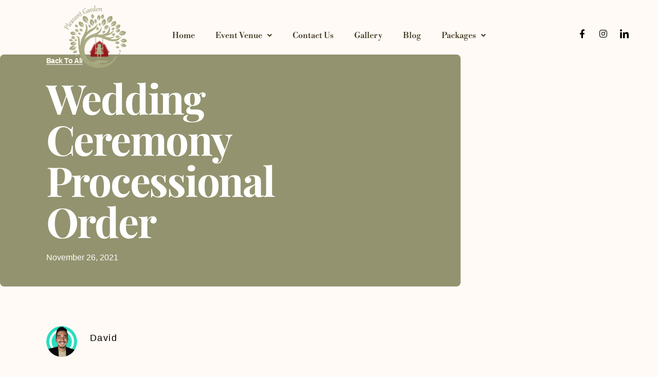

--- FILE ---
content_type: text/css
request_url: https://thepleasantgarden.com/wp-content/uploads/elementor/css/post-2281.css?ver=1768536795
body_size: 1832
content:
.elementor-2281 .elementor-element.elementor-element-851f38d{transition:background 0.3s, border 0.3s, border-radius 0.3s, box-shadow 0.3s;margin-top:0px;margin-bottom:-32px;padding:0px 0px -32px 0px;}.elementor-2281 .elementor-element.elementor-element-851f38d > .elementor-background-overlay{transition:background 0.3s, border-radius 0.3s, opacity 0.3s;}.elementor-bc-flex-widget .elementor-2281 .elementor-element.elementor-element-1918e09.elementor-column .elementor-widget-wrap{align-items:center;}.elementor-2281 .elementor-element.elementor-element-1918e09.elementor-column.elementor-element[data-element_type="column"] > .elementor-widget-wrap.elementor-element-populated{align-content:center;align-items:center;}.elementor-2281 .elementor-element.elementor-element-1918e09.elementor-column > .elementor-widget-wrap{justify-content:center;}.elementor-2281 .elementor-element.elementor-element-1918e09 > .elementor-element-populated{transition:background 0.3s, border 0.3s, border-radius 0.3s, box-shadow 0.3s;}.elementor-2281 .elementor-element.elementor-element-1918e09 > .elementor-element-populated > .elementor-background-overlay{transition:background 0.3s, border-radius 0.3s, opacity 0.3s;}.elementor-widget-image .widget-image-caption{color:var( --e-global-color-text );font-family:var( --e-global-typography-text-font-family ), Sans-serif;font-weight:var( --e-global-typography-text-font-weight );}.elementor-2281 .elementor-element.elementor-element-05c6a04 > .elementor-widget-container{margin:0px -50px -20px -50px;padding:0px 0px 0px 0px;}.elementor-2281 .elementor-element.elementor-element-05c6a04{text-align:end;}.elementor-2281 .elementor-element.elementor-element-05c6a04 img{width:45%;opacity:1;}.elementor-bc-flex-widget .elementor-2281 .elementor-element.elementor-element-a210570.elementor-column .elementor-widget-wrap{align-items:center;}.elementor-2281 .elementor-element.elementor-element-a210570.elementor-column.elementor-element[data-element_type="column"] > .elementor-widget-wrap.elementor-element-populated{align-content:center;align-items:center;}.elementor-2281 .elementor-element.elementor-element-a210570.elementor-column > .elementor-widget-wrap{justify-content:center;}.elementor-2281 .elementor-element.elementor-element-a210570 > .elementor-element-populated{transition:background 0.3s, border 0.3s, border-radius 0.3s, box-shadow 0.3s;}.elementor-2281 .elementor-element.elementor-element-a210570 > .elementor-element-populated > .elementor-background-overlay{transition:background 0.3s, border-radius 0.3s, opacity 0.3s;}.elementor-widget-navigation-menu .menu-item a.hfe-menu-item.elementor-button{background-color:var( --e-global-color-accent );font-family:var( --e-global-typography-accent-font-family ), Sans-serif;font-weight:var( --e-global-typography-accent-font-weight );}.elementor-widget-navigation-menu .menu-item a.hfe-menu-item.elementor-button:hover{background-color:var( --e-global-color-accent );}.elementor-widget-navigation-menu a.hfe-menu-item, .elementor-widget-navigation-menu a.hfe-sub-menu-item{font-family:var( --e-global-typography-primary-font-family ), Sans-serif;font-weight:var( --e-global-typography-primary-font-weight );}.elementor-widget-navigation-menu .menu-item a.hfe-menu-item, .elementor-widget-navigation-menu .sub-menu a.hfe-sub-menu-item{color:var( --e-global-color-text );}.elementor-widget-navigation-menu .menu-item a.hfe-menu-item:hover,
								.elementor-widget-navigation-menu .sub-menu a.hfe-sub-menu-item:hover,
								.elementor-widget-navigation-menu .menu-item.current-menu-item a.hfe-menu-item,
								.elementor-widget-navigation-menu .menu-item a.hfe-menu-item.highlighted,
								.elementor-widget-navigation-menu .menu-item a.hfe-menu-item:focus{color:var( --e-global-color-accent );}.elementor-widget-navigation-menu .hfe-nav-menu-layout:not(.hfe-pointer__framed) .menu-item.parent a.hfe-menu-item:before,
								.elementor-widget-navigation-menu .hfe-nav-menu-layout:not(.hfe-pointer__framed) .menu-item.parent a.hfe-menu-item:after{background-color:var( --e-global-color-accent );}.elementor-widget-navigation-menu .hfe-nav-menu-layout:not(.hfe-pointer__framed) .menu-item.parent .sub-menu .hfe-has-submenu-container a:after{background-color:var( --e-global-color-accent );}.elementor-widget-navigation-menu .hfe-pointer__framed .menu-item.parent a.hfe-menu-item:before,
								.elementor-widget-navigation-menu .hfe-pointer__framed .menu-item.parent a.hfe-menu-item:after{border-color:var( --e-global-color-accent );}
							.elementor-widget-navigation-menu .sub-menu li a.hfe-sub-menu-item,
							.elementor-widget-navigation-menu nav.hfe-dropdown li a.hfe-sub-menu-item,
							.elementor-widget-navigation-menu nav.hfe-dropdown li a.hfe-menu-item,
							.elementor-widget-navigation-menu nav.hfe-dropdown-expandible li a.hfe-menu-item,
							.elementor-widget-navigation-menu nav.hfe-dropdown-expandible li a.hfe-sub-menu-item{font-family:var( --e-global-typography-accent-font-family ), Sans-serif;font-weight:var( --e-global-typography-accent-font-weight );}.elementor-2281 .elementor-element.elementor-element-b2c09a2 .menu-item a.hfe-menu-item{padding-left:20px;padding-right:20px;}.elementor-2281 .elementor-element.elementor-element-b2c09a2 .menu-item a.hfe-sub-menu-item{padding-left:calc( 20px + 20px );padding-right:20px;}.elementor-2281 .elementor-element.elementor-element-b2c09a2 .hfe-nav-menu__layout-vertical .menu-item ul ul a.hfe-sub-menu-item{padding-left:calc( 20px + 40px );padding-right:20px;}.elementor-2281 .elementor-element.elementor-element-b2c09a2 .hfe-nav-menu__layout-vertical .menu-item ul ul ul a.hfe-sub-menu-item{padding-left:calc( 20px + 60px );padding-right:20px;}.elementor-2281 .elementor-element.elementor-element-b2c09a2 .hfe-nav-menu__layout-vertical .menu-item ul ul ul ul a.hfe-sub-menu-item{padding-left:calc( 20px + 80px );padding-right:20px;}.elementor-2281 .elementor-element.elementor-element-b2c09a2 .menu-item a.hfe-menu-item, .elementor-2281 .elementor-element.elementor-element-b2c09a2 .menu-item a.hfe-sub-menu-item{padding-top:10px;padding-bottom:10px;}.elementor-2281 .elementor-element.elementor-element-b2c09a2 ul.sub-menu{width:220px;}.elementor-2281 .elementor-element.elementor-element-b2c09a2 .sub-menu a.hfe-sub-menu-item,
						 .elementor-2281 .elementor-element.elementor-element-b2c09a2 nav.hfe-dropdown li a.hfe-menu-item,
						 .elementor-2281 .elementor-element.elementor-element-b2c09a2 nav.hfe-dropdown li a.hfe-sub-menu-item,
						 .elementor-2281 .elementor-element.elementor-element-b2c09a2 nav.hfe-dropdown-expandible li a.hfe-menu-item,
						 .elementor-2281 .elementor-element.elementor-element-b2c09a2 nav.hfe-dropdown-expandible li a.hfe-sub-menu-item{padding-top:15px;padding-bottom:15px;}.elementor-2281 .elementor-element.elementor-element-b2c09a2{width:var( --container-widget-width, 100.163% );max-width:100.163%;--container-widget-width:100.163%;--container-widget-flex-grow:0;}.elementor-2281 .elementor-element.elementor-element-b2c09a2 > .elementor-widget-container{margin:0px 0px 0px 0px;}.elementor-2281 .elementor-element.elementor-element-b2c09a2 .hfe-nav-menu__toggle{margin:0 auto;}.elementor-2281 .elementor-element.elementor-element-b2c09a2 a.hfe-menu-item, .elementor-2281 .elementor-element.elementor-element-b2c09a2 a.hfe-sub-menu-item{font-family:"Libre Bodoni", Sans-serif;font-size:16px;font-weight:500;}.elementor-2281 .elementor-element.elementor-element-b2c09a2 .menu-item a.hfe-menu-item, .elementor-2281 .elementor-element.elementor-element-b2c09a2 .sub-menu a.hfe-sub-menu-item{color:#463C27;}.elementor-2281 .elementor-element.elementor-element-b2c09a2 .menu-item a.hfe-menu-item:hover,
								.elementor-2281 .elementor-element.elementor-element-b2c09a2 .sub-menu a.hfe-sub-menu-item:hover,
								.elementor-2281 .elementor-element.elementor-element-b2c09a2 .menu-item.current-menu-item a.hfe-menu-item,
								.elementor-2281 .elementor-element.elementor-element-b2c09a2 .menu-item a.hfe-menu-item.highlighted,
								.elementor-2281 .elementor-element.elementor-element-b2c09a2 .menu-item a.hfe-menu-item:focus{color:#463C27;}.elementor-2281 .elementor-element.elementor-element-b2c09a2 .hfe-nav-menu-layout:not(.hfe-pointer__framed) .menu-item.parent a.hfe-menu-item:before,
								.elementor-2281 .elementor-element.elementor-element-b2c09a2 .hfe-nav-menu-layout:not(.hfe-pointer__framed) .menu-item.parent a.hfe-menu-item:after{background-color:#9E191E;}.elementor-2281 .elementor-element.elementor-element-b2c09a2 .hfe-nav-menu-layout:not(.hfe-pointer__framed) .menu-item.parent .sub-menu .hfe-has-submenu-container a:after{background-color:unset;}.elementor-2281 .elementor-element.elementor-element-b2c09a2 .hfe-pointer__framed .menu-item.parent a.hfe-menu-item:before,
								.elementor-2281 .elementor-element.elementor-element-b2c09a2 .hfe-pointer__framed .menu-item.parent a.hfe-menu-item:after{border-color:#9E191E;}.elementor-2281 .elementor-element.elementor-element-b2c09a2 .menu-item.current-menu-item a.hfe-menu-item,
								.elementor-2281 .elementor-element.elementor-element-b2c09a2 .menu-item.current-menu-ancestor a.hfe-menu-item{color:#474747;}.elementor-2281 .elementor-element.elementor-element-b2c09a2 .hfe-nav-menu-layout:not(.hfe-pointer__framed) .menu-item.parent.current-menu-item a.hfe-menu-item:before,
								.elementor-2281 .elementor-element.elementor-element-b2c09a2 .hfe-nav-menu-layout:not(.hfe-pointer__framed) .menu-item.parent.current-menu-item a.hfe-menu-item:after{background-color:#93181B;}.elementor-2281 .elementor-element.elementor-element-b2c09a2 .hfe-nav-menu:not(.hfe-pointer__framed) .menu-item.parent .sub-menu .hfe-has-submenu-container a.current-menu-item:after{background-color:unset;}.elementor-2281 .elementor-element.elementor-element-b2c09a2 .hfe-pointer__framed .menu-item.parent.current-menu-item a.hfe-menu-item:before,
								.elementor-2281 .elementor-element.elementor-element-b2c09a2 .hfe-pointer__framed .menu-item.parent.current-menu-item a.hfe-menu-item:after{border-color:#93181B;}.elementor-2281 .elementor-element.elementor-element-b2c09a2 .sub-menu,
								.elementor-2281 .elementor-element.elementor-element-b2c09a2 nav.hfe-dropdown,
								.elementor-2281 .elementor-element.elementor-element-b2c09a2 nav.hfe-dropdown-expandible,
								.elementor-2281 .elementor-element.elementor-element-b2c09a2 nav.hfe-dropdown .menu-item a.hfe-menu-item,
								.elementor-2281 .elementor-element.elementor-element-b2c09a2 nav.hfe-dropdown .menu-item a.hfe-sub-menu-item{background-color:#fff;}.elementor-2281 .elementor-element.elementor-element-b2c09a2 .sub-menu a.hfe-sub-menu-item:hover,
								.elementor-2281 .elementor-element.elementor-element-b2c09a2 .elementor-menu-toggle:hover,
								.elementor-2281 .elementor-element.elementor-element-b2c09a2 nav.hfe-dropdown li a.hfe-menu-item:hover,
								.elementor-2281 .elementor-element.elementor-element-b2c09a2 nav.hfe-dropdown li a.hfe-sub-menu-item:hover,
								.elementor-2281 .elementor-element.elementor-element-b2c09a2 nav.hfe-dropdown-expandible li a.hfe-menu-item:hover,
								.elementor-2281 .elementor-element.elementor-element-b2c09a2 nav.hfe-dropdown-expandible li a.hfe-sub-menu-item:hover{color:#9F191E;}
							.elementor-2281 .elementor-element.elementor-element-b2c09a2 .sub-menu li a.hfe-sub-menu-item,
							.elementor-2281 .elementor-element.elementor-element-b2c09a2 nav.hfe-dropdown li a.hfe-sub-menu-item,
							.elementor-2281 .elementor-element.elementor-element-b2c09a2 nav.hfe-dropdown li a.hfe-menu-item,
							.elementor-2281 .elementor-element.elementor-element-b2c09a2 nav.hfe-dropdown-expandible li a.hfe-menu-item,
							.elementor-2281 .elementor-element.elementor-element-b2c09a2 nav.hfe-dropdown-expandible li a.hfe-sub-menu-item{font-family:"Libre Bodoni", Sans-serif;font-size:16px;font-weight:500;}.elementor-2281 .elementor-element.elementor-element-b2c09a2 .sub-menu li.menu-item:not(:last-child),
						.elementor-2281 .elementor-element.elementor-element-b2c09a2 nav.hfe-dropdown li.menu-item:not(:last-child),
						.elementor-2281 .elementor-element.elementor-element-b2c09a2 nav.hfe-dropdown-expandible li.menu-item:not(:last-child){border-bottom-style:solid;border-bottom-color:#c4c4c4;border-bottom-width:1px;}.elementor-bc-flex-widget .elementor-2281 .elementor-element.elementor-element-46712f8.elementor-column .elementor-widget-wrap{align-items:center;}.elementor-2281 .elementor-element.elementor-element-46712f8.elementor-column.elementor-element[data-element_type="column"] > .elementor-widget-wrap.elementor-element-populated{align-content:center;align-items:center;}.elementor-2281 .elementor-element.elementor-element-46712f8.elementor-column > .elementor-widget-wrap{justify-content:center;}.elementor-2281 .elementor-element.elementor-element-46712f8 > .elementor-element-populated{transition:background 0.3s, border 0.3s, border-radius 0.3s, box-shadow 0.3s;}.elementor-2281 .elementor-element.elementor-element-46712f8 > .elementor-element-populated > .elementor-background-overlay{transition:background 0.3s, border-radius 0.3s, opacity 0.3s;}.elementor-2281 .elementor-element.elementor-element-8d4f95b{--grid-template-columns:repeat(0, auto);--icon-size:17px;--grid-column-gap:20px;--grid-row-gap:0px;}.elementor-2281 .elementor-element.elementor-element-8d4f95b .elementor-widget-container{text-align:center;}.elementor-2281 .elementor-element.elementor-element-8d4f95b > .elementor-widget-container{padding:10px 0px 10px 0px;}.elementor-2281 .elementor-element.elementor-element-8d4f95b .elementor-social-icon{background-color:#63738100;--icon-padding:0em;}.elementor-2281 .elementor-element.elementor-element-8d4f95b .elementor-social-icon i{color:#000000;}.elementor-2281 .elementor-element.elementor-element-8d4f95b .elementor-social-icon svg{fill:#000000;}.elementor-2281 .elementor-element.elementor-element-8d4f95b .elementor-icon{border-radius:0px 0px 0px 0px;}.elementor-2281 .elementor-element.elementor-element-8d4f95b .elementor-social-icon:hover{background-color:rgba(0,0,0,0);}.elementor-2281 .elementor-element.elementor-element-8d4f95b .elementor-social-icon:hover i{color:#93181B;}.elementor-2281 .elementor-element.elementor-element-8d4f95b .elementor-social-icon:hover svg{fill:#93181B;}.elementor-2281 .elementor-element.elementor-element-b5fd8e8:not(.elementor-motion-effects-element-type-background), .elementor-2281 .elementor-element.elementor-element-b5fd8e8 > .elementor-motion-effects-container > .elementor-motion-effects-layer{background-color:#FFFFFF;}.she-header-transparent-yes{position:absolute;}.elementor-2281 .elementor-element.elementor-element-b5fd8e8{transition:background 0.3s, border 0.3s, border-radius 0.3s, box-shadow 0.3s;}.elementor-2281 .elementor-element.elementor-element-b5fd8e8 > .elementor-background-overlay{transition:background 0.3s, border-radius 0.3s, opacity 0.3s;}.elementor-2281 .elementor-element.elementor-element-b399852:not(.elementor-motion-effects-element-type-background) > .elementor-widget-wrap, .elementor-2281 .elementor-element.elementor-element-b399852 > .elementor-widget-wrap > .elementor-motion-effects-container > .elementor-motion-effects-layer{background-color:#FFFFFF;}.elementor-2281 .elementor-element.elementor-element-b399852 > .elementor-element-populated{transition:background 0.3s, border 0.3s, border-radius 0.3s, box-shadow 0.3s;}.elementor-2281 .elementor-element.elementor-element-b399852 > .elementor-element-populated > .elementor-background-overlay{transition:background 0.3s, border-radius 0.3s, opacity 0.3s;}.elementor-2281 .elementor-element.elementor-element-562f6cb:not(.elementor-motion-effects-element-type-background) > .elementor-widget-wrap, .elementor-2281 .elementor-element.elementor-element-562f6cb > .elementor-widget-wrap > .elementor-motion-effects-container > .elementor-motion-effects-layer{background-color:#FFFFFF;}.elementor-2281 .elementor-element.elementor-element-562f6cb > .elementor-element-populated{transition:background 0.3s, border 0.3s, border-radius 0.3s, box-shadow 0.3s;}.elementor-2281 .elementor-element.elementor-element-562f6cb > .elementor-element-populated > .elementor-background-overlay{transition:background 0.3s, border-radius 0.3s, opacity 0.3s;}.elementor-2281 .elementor-element.elementor-element-79a66db{--grid-template-columns:repeat(0, auto);--icon-size:17px;--grid-column-gap:20px;--grid-row-gap:0px;}.elementor-2281 .elementor-element.elementor-element-79a66db .elementor-widget-container{text-align:center;}.elementor-2281 .elementor-element.elementor-element-79a66db > .elementor-widget-container{padding:10px 0px 10px 0px;}.elementor-2281 .elementor-element.elementor-element-79a66db .elementor-social-icon{background-color:#63738100;--icon-padding:0em;}.elementor-2281 .elementor-element.elementor-element-79a66db .elementor-social-icon i{color:#000000;}.elementor-2281 .elementor-element.elementor-element-79a66db .elementor-social-icon svg{fill:#000000;}.elementor-2281 .elementor-element.elementor-element-79a66db .elementor-icon{border-radius:0px 0px 0px 0px;}.elementor-2281 .elementor-element.elementor-element-79a66db .elementor-social-icon:hover{background-color:rgba(0,0,0,0);}.elementor-2281 .elementor-element.elementor-element-79a66db .elementor-social-icon:hover i{color:#93181B;}.elementor-2281 .elementor-element.elementor-element-79a66db .elementor-social-icon:hover svg{fill:#93181B;}.elementor-2281 .elementor-element.elementor-element-1e5b139:not(.elementor-motion-effects-element-type-background) > .elementor-widget-wrap, .elementor-2281 .elementor-element.elementor-element-1e5b139 > .elementor-widget-wrap > .elementor-motion-effects-container > .elementor-motion-effects-layer{background-color:#FFFFFF;}.elementor-2281 .elementor-element.elementor-element-1e5b139 > .elementor-element-populated{transition:background 0.3s, border 0.3s, border-radius 0.3s, box-shadow 0.3s;}.elementor-2281 .elementor-element.elementor-element-1e5b139 > .elementor-element-populated > .elementor-background-overlay{transition:background 0.3s, border-radius 0.3s, opacity 0.3s;}.elementor-2281 .elementor-element.elementor-element-804b702 .hfe-nav-menu__toggle,
						.elementor-2281 .elementor-element.elementor-element-804b702 .hfe-nav-menu-icon{margin:0 auto;justify-content:center;}.elementor-2281 .elementor-element.elementor-element-804b702 li.menu-item a{justify-content:space-between;}.elementor-2281 .elementor-element.elementor-element-804b702 li.hfe-button-wrapper{text-align:space-between;}.elementor-2281 .elementor-element.elementor-element-804b702.hfe-menu-item-flex-end li.hfe-button-wrapper{text-align:right;}.elementor-2281 .elementor-element.elementor-element-804b702 .hfe-flyout-wrapper .hfe-side{width:300px;}.elementor-2281 .elementor-element.elementor-element-804b702 .hfe-flyout-open.left{left:-300px;}.elementor-2281 .elementor-element.elementor-element-804b702 .hfe-flyout-open.right{right:-300px;}.elementor-2281 .elementor-element.elementor-element-804b702 .hfe-flyout-content{padding:30px;background-color:#FFFFFF;}.elementor-2281 .elementor-element.elementor-element-804b702 .menu-item a.hfe-menu-item{padding-left:15px;padding-right:15px;}.elementor-2281 .elementor-element.elementor-element-804b702 .menu-item a.hfe-sub-menu-item{padding-left:calc( 15px + 20px );padding-right:15px;}.elementor-2281 .elementor-element.elementor-element-804b702 .hfe-nav-menu__layout-vertical .menu-item ul ul a.hfe-sub-menu-item{padding-left:calc( 15px + 40px );padding-right:15px;}.elementor-2281 .elementor-element.elementor-element-804b702 .hfe-nav-menu__layout-vertical .menu-item ul ul ul a.hfe-sub-menu-item{padding-left:calc( 15px + 60px );padding-right:15px;}.elementor-2281 .elementor-element.elementor-element-804b702 .hfe-nav-menu__layout-vertical .menu-item ul ul ul ul a.hfe-sub-menu-item{padding-left:calc( 15px + 80px );padding-right:15px;}.elementor-2281 .elementor-element.elementor-element-804b702 .menu-item a.hfe-menu-item, .elementor-2281 .elementor-element.elementor-element-804b702 .menu-item a.hfe-sub-menu-item{padding-top:15px;padding-bottom:15px;}.elementor-2281 .elementor-element.elementor-element-804b702 .sub-menu a.hfe-sub-menu-item,
						 .elementor-2281 .elementor-element.elementor-element-804b702 nav.hfe-dropdown li a.hfe-menu-item,
						 .elementor-2281 .elementor-element.elementor-element-804b702 nav.hfe-dropdown li a.hfe-sub-menu-item,
						 .elementor-2281 .elementor-element.elementor-element-804b702 nav.hfe-dropdown-expandible li a.hfe-menu-item,
						 .elementor-2281 .elementor-element.elementor-element-804b702 nav.hfe-dropdown-expandible li a.hfe-sub-menu-item{padding-top:15px;padding-bottom:15px;}.elementor-2281 .elementor-element.elementor-element-804b702 a.hfe-menu-item, .elementor-2281 .elementor-element.elementor-element-804b702 a.hfe-sub-menu-item{font-family:"Libre Bodoni", Sans-serif;font-weight:500;}.elementor-2281 .elementor-element.elementor-element-804b702 .menu-item a.hfe-menu-item, .elementor-2281 .elementor-element.elementor-element-804b702 .sub-menu a.hfe-sub-menu-item{color:#463C27;}.elementor-2281 .elementor-element.elementor-element-804b702 .menu-item a.hfe-menu-item:hover,
								.elementor-2281 .elementor-element.elementor-element-804b702 .sub-menu a.hfe-sub-menu-item:hover,
								.elementor-2281 .elementor-element.elementor-element-804b702 .menu-item.current-menu-item a.hfe-menu-item,
								.elementor-2281 .elementor-element.elementor-element-804b702 .menu-item a.hfe-menu-item.highlighted,
								.elementor-2281 .elementor-element.elementor-element-804b702 .menu-item a.hfe-menu-item:focus{color:#9E191E;}.elementor-2281 .elementor-element.elementor-element-804b702 .menu-item.current-menu-item a.hfe-menu-item,
								.elementor-2281 .elementor-element.elementor-element-804b702 .menu-item.current-menu-ancestor a.hfe-menu-item{color:var( --e-global-color-astglobalcolor0 );}.elementor-2281 .elementor-element.elementor-element-804b702 .sub-menu,
								.elementor-2281 .elementor-element.elementor-element-804b702 nav.hfe-dropdown,
								.elementor-2281 .elementor-element.elementor-element-804b702 nav.hfe-dropdown-expandible,
								.elementor-2281 .elementor-element.elementor-element-804b702 nav.hfe-dropdown .menu-item a.hfe-menu-item,
								.elementor-2281 .elementor-element.elementor-element-804b702 nav.hfe-dropdown .menu-item a.hfe-sub-menu-item{background-color:#fff;}
							.elementor-2281 .elementor-element.elementor-element-804b702 .sub-menu li a.hfe-sub-menu-item,
							.elementor-2281 .elementor-element.elementor-element-804b702 nav.hfe-dropdown li a.hfe-sub-menu-item,
							.elementor-2281 .elementor-element.elementor-element-804b702 nav.hfe-dropdown li a.hfe-menu-item,
							.elementor-2281 .elementor-element.elementor-element-804b702 nav.hfe-dropdown-expandible li a.hfe-menu-item,
							.elementor-2281 .elementor-element.elementor-element-804b702 nav.hfe-dropdown-expandible li a.hfe-sub-menu-item{font-family:"Neuton", Sans-serif;font-weight:300;}.elementor-2281 .elementor-element.elementor-element-804b702 .sub-menu li.menu-item:not(:last-child),
						.elementor-2281 .elementor-element.elementor-element-804b702 nav.hfe-dropdown li.menu-item:not(:last-child),
						.elementor-2281 .elementor-element.elementor-element-804b702 nav.hfe-dropdown-expandible li.menu-item:not(:last-child){border-bottom-style:none;}.elementor-2281 .elementor-element.elementor-element-804b702 div.hfe-nav-menu-icon{color:#463C27;}.elementor-2281 .elementor-element.elementor-element-804b702 div.hfe-nav-menu-icon svg{fill:#463C27;}.elementor-2281 .elementor-element.elementor-element-804b702 div.hfe-nav-menu-icon:hover{color:#9E191E;}.elementor-2281 .elementor-element.elementor-element-804b702 div.hfe-nav-menu-icon:hover svg{fill:#9E191E;}.elementor-2281 .elementor-element.elementor-element-804b702 .hfe-flyout-close{color:#9E191E;}.elementor-2281 .elementor-element.elementor-element-804b702 .hfe-flyout-close svg{fill:#9E191E;}@media(max-width:1024px){.elementor-2281 .elementor-element.elementor-element-8d4f95b{--grid-column-gap:11px;}.elementor-2281 .elementor-element.elementor-element-79a66db{--grid-column-gap:11px;}body:not(.rtl) .elementor-2281 .elementor-element.elementor-element-804b702.hfe-nav-menu__breakpoint-tablet .hfe-nav-menu__layout-horizontal .hfe-nav-menu > li.menu-item:not(:last-child){margin-right:0px;}body .elementor-2281 .elementor-element.elementor-element-804b702 nav.hfe-nav-menu__layout-vertical .hfe-nav-menu > li.menu-item:not(:last-child){margin-bottom:0px;}}@media(max-width:767px){.elementor-2281 .elementor-element.elementor-element-8d4f95b .elementor-widget-container{text-align:center;}.elementor-2281 .elementor-element.elementor-element-b399852{width:33%;}.elementor-2281 .elementor-element.elementor-element-b399852 > .elementor-widget-wrap > .elementor-widget:not(.elementor-widget__width-auto):not(.elementor-widget__width-initial):not(:last-child):not(.elementor-absolute){margin-block-end:0px;}.elementor-2281 .elementor-element.elementor-element-9879028 > .elementor-widget-container{margin:0px 30px 0px 0px;}.elementor-2281 .elementor-element.elementor-element-9879028 img{width:100%;}.elementor-2281 .elementor-element.elementor-element-562f6cb{width:33%;}.elementor-bc-flex-widget .elementor-2281 .elementor-element.elementor-element-562f6cb.elementor-column .elementor-widget-wrap{align-items:center;}.elementor-2281 .elementor-element.elementor-element-562f6cb.elementor-column.elementor-element[data-element_type="column"] > .elementor-widget-wrap.elementor-element-populated{align-content:center;align-items:center;}.elementor-2281 .elementor-element.elementor-element-79a66db .elementor-widget-container{text-align:center;}.elementor-2281 .elementor-element.elementor-element-1e5b139{width:34%;}.elementor-bc-flex-widget .elementor-2281 .elementor-element.elementor-element-1e5b139.elementor-column .elementor-widget-wrap{align-items:center;}.elementor-2281 .elementor-element.elementor-element-1e5b139.elementor-column.elementor-element[data-element_type="column"] > .elementor-widget-wrap.elementor-element-populated{align-content:center;align-items:center;}.elementor-2281 .elementor-element.elementor-element-804b702 .hfe-flyout-wrapper .hfe-side{width:200px;}.elementor-2281 .elementor-element.elementor-element-804b702 .hfe-flyout-open.left{left:-200px;}.elementor-2281 .elementor-element.elementor-element-804b702 .hfe-flyout-open.right{right:-200px;}.elementor-2281 .elementor-element.elementor-element-804b702 .menu-item a.hfe-menu-item{padding-left:0px;padding-right:0px;}.elementor-2281 .elementor-element.elementor-element-804b702 .menu-item a.hfe-sub-menu-item{padding-left:calc( 0px + 20px );padding-right:0px;}.elementor-2281 .elementor-element.elementor-element-804b702 .hfe-nav-menu__layout-vertical .menu-item ul ul a.hfe-sub-menu-item{padding-left:calc( 0px + 40px );padding-right:0px;}.elementor-2281 .elementor-element.elementor-element-804b702 .hfe-nav-menu__layout-vertical .menu-item ul ul ul a.hfe-sub-menu-item{padding-left:calc( 0px + 60px );padding-right:0px;}.elementor-2281 .elementor-element.elementor-element-804b702 .hfe-nav-menu__layout-vertical .menu-item ul ul ul ul a.hfe-sub-menu-item{padding-left:calc( 0px + 80px );padding-right:0px;}body:not(.rtl) .elementor-2281 .elementor-element.elementor-element-804b702 .hfe-nav-menu__layout-horizontal .hfe-nav-menu > li.menu-item:not(:last-child){margin-right:28px;}body.rtl .elementor-2281 .elementor-element.elementor-element-804b702 .hfe-nav-menu__layout-horizontal .hfe-nav-menu > li.menu-item:not(:last-child){margin-left:28px;}.elementor-2281 .elementor-element.elementor-element-804b702 nav:not(.hfe-nav-menu__layout-horizontal) .hfe-nav-menu > li.menu-item:not(:last-child){margin-bottom:28px;}body:not(.rtl) .elementor-2281 .elementor-element.elementor-element-804b702.hfe-nav-menu__breakpoint-mobile .hfe-nav-menu__layout-horizontal .hfe-nav-menu > li.menu-item:not(:last-child){margin-right:0px;}body .elementor-2281 .elementor-element.elementor-element-804b702 nav.hfe-nav-menu__layout-vertical .hfe-nav-menu > li.menu-item:not(:last-child){margin-bottom:0px;}.elementor-2281 .elementor-element.elementor-element-804b702 > .elementor-widget-container{margin:0px 0px 0px 50px;}.elementor-2281 .elementor-element.elementor-element-804b702 a.hfe-menu-item, .elementor-2281 .elementor-element.elementor-element-804b702 a.hfe-sub-menu-item{font-size:18px;}}

--- FILE ---
content_type: text/css
request_url: https://thepleasantgarden.com/wp-content/uploads/elementor/css/post-2141.css?ver=1768536795
body_size: 797
content:
.elementor-2141 .elementor-element.elementor-element-413b5762 > .elementor-container > .elementor-column > .elementor-widget-wrap{align-content:center;align-items:center;}.elementor-2141 .elementor-element.elementor-element-413b5762:not(.elementor-motion-effects-element-type-background), .elementor-2141 .elementor-element.elementor-element-413b5762 > .elementor-motion-effects-container > .elementor-motion-effects-layer{background-color:#f2f2f2;}.elementor-2141 .elementor-element.elementor-element-413b5762{transition:background 0.3s, border 0.3s, border-radius 0.3s, box-shadow 0.3s;padding:30px 0px 30px 0px;}.elementor-2141 .elementor-element.elementor-element-413b5762 > .elementor-background-overlay{transition:background 0.3s, border-radius 0.3s, opacity 0.3s;}.elementor-2141 .elementor-element.elementor-element-735959dd > .elementor-element-populated{transition:background 0.3s, border 0.3s, border-radius 0.3s, box-shadow 0.3s;}.elementor-2141 .elementor-element.elementor-element-735959dd > .elementor-element-populated > .elementor-background-overlay{transition:background 0.3s, border-radius 0.3s, opacity 0.3s;}.elementor-2141 .elementor-element.elementor-element-455bdffe > .elementor-container > .elementor-column > .elementor-widget-wrap{align-content:center;align-items:center;}.elementor-2141 .elementor-element.elementor-element-455bdffe{border-style:dotted;border-width:0px 0px 1px 0px;border-color:#9b9b9b;transition:background 0.3s, border 0.3s, border-radius 0.3s, box-shadow 0.3s;margin-top:0px;margin-bottom:20px;padding:0px 0px 20px 0px;}.elementor-2141 .elementor-element.elementor-element-455bdffe > .elementor-background-overlay{transition:background 0.3s, border-radius 0.3s, opacity 0.3s;}.elementor-widget-nav-menu .elementor-nav-menu .elementor-item{font-family:var( --e-global-typography-primary-font-family ), Sans-serif;font-weight:var( --e-global-typography-primary-font-weight );}.elementor-widget-nav-menu .elementor-nav-menu--main .elementor-item{color:var( --e-global-color-text );fill:var( --e-global-color-text );}.elementor-widget-nav-menu .elementor-nav-menu--main .elementor-item:hover,
					.elementor-widget-nav-menu .elementor-nav-menu--main .elementor-item.elementor-item-active,
					.elementor-widget-nav-menu .elementor-nav-menu--main .elementor-item.highlighted,
					.elementor-widget-nav-menu .elementor-nav-menu--main .elementor-item:focus{color:var( --e-global-color-accent );fill:var( --e-global-color-accent );}.elementor-widget-nav-menu .elementor-nav-menu--main:not(.e--pointer-framed) .elementor-item:before,
					.elementor-widget-nav-menu .elementor-nav-menu--main:not(.e--pointer-framed) .elementor-item:after{background-color:var( --e-global-color-accent );}.elementor-widget-nav-menu .e--pointer-framed .elementor-item:before,
					.elementor-widget-nav-menu .e--pointer-framed .elementor-item:after{border-color:var( --e-global-color-accent );}.elementor-widget-nav-menu{--e-nav-menu-divider-color:var( --e-global-color-text );}.elementor-widget-nav-menu .elementor-nav-menu--dropdown .elementor-item, .elementor-widget-nav-menu .elementor-nav-menu--dropdown  .elementor-sub-item{font-family:var( --e-global-typography-accent-font-family ), Sans-serif;font-weight:var( --e-global-typography-accent-font-weight );}.elementor-2141 .elementor-element.elementor-element-87815d8 .elementor-menu-toggle{margin-right:auto;background-color:rgba(0,0,0,0);border-width:0px;border-radius:0px;}.elementor-2141 .elementor-element.elementor-element-87815d8 .elementor-nav-menu .elementor-item{font-size:15px;font-weight:500;}.elementor-2141 .elementor-element.elementor-element-87815d8 .elementor-nav-menu--main .elementor-item:hover,
					.elementor-2141 .elementor-element.elementor-element-87815d8 .elementor-nav-menu--main .elementor-item.elementor-item-active,
					.elementor-2141 .elementor-element.elementor-element-87815d8 .elementor-nav-menu--main .elementor-item.highlighted,
					.elementor-2141 .elementor-element.elementor-element-87815d8 .elementor-nav-menu--main .elementor-item:focus{color:#9F191E;fill:#9F191E;}.elementor-2141 .elementor-element.elementor-element-87815d8 .elementor-nav-menu--main .elementor-item{padding-left:0px;padding-right:0px;}.elementor-2141 .elementor-element.elementor-element-87815d8{--e-nav-menu-horizontal-menu-item-margin:calc( 31px / 2 );--nav-menu-icon-size:30px;}.elementor-2141 .elementor-element.elementor-element-87815d8 .elementor-nav-menu--main:not(.elementor-nav-menu--layout-horizontal) .elementor-nav-menu > li:not(:last-child){margin-bottom:31px;}.elementor-2141 .elementor-element.elementor-element-87815d8 .elementor-nav-menu--dropdown a, .elementor-2141 .elementor-element.elementor-element-87815d8 .elementor-menu-toggle{color:#000000;fill:#000000;}.elementor-2141 .elementor-element.elementor-element-87815d8 .elementor-nav-menu--dropdown{background-color:#eaeaea;}.elementor-2141 .elementor-element.elementor-element-87815d8 .elementor-nav-menu--dropdown a:hover,
					.elementor-2141 .elementor-element.elementor-element-87815d8 .elementor-nav-menu--dropdown a:focus,
					.elementor-2141 .elementor-element.elementor-element-87815d8 .elementor-nav-menu--dropdown a.elementor-item-active,
					.elementor-2141 .elementor-element.elementor-element-87815d8 .elementor-nav-menu--dropdown a.highlighted,
					.elementor-2141 .elementor-element.elementor-element-87815d8 .elementor-menu-toggle:hover,
					.elementor-2141 .elementor-element.elementor-element-87815d8 .elementor-menu-toggle:focus{color:#9F191E;}.elementor-2141 .elementor-element.elementor-element-87815d8 .elementor-nav-menu--dropdown a:hover,
					.elementor-2141 .elementor-element.elementor-element-87815d8 .elementor-nav-menu--dropdown a:focus,
					.elementor-2141 .elementor-element.elementor-element-87815d8 .elementor-nav-menu--dropdown a.elementor-item-active,
					.elementor-2141 .elementor-element.elementor-element-87815d8 .elementor-nav-menu--dropdown a.highlighted{background-color:#ededed;}.elementor-2141 .elementor-element.elementor-element-87815d8 .elementor-nav-menu--dropdown .elementor-item, .elementor-2141 .elementor-element.elementor-element-87815d8 .elementor-nav-menu--dropdown  .elementor-sub-item{font-size:15px;}.elementor-2141 .elementor-element.elementor-element-87815d8 div.elementor-menu-toggle{color:#000000;}.elementor-2141 .elementor-element.elementor-element-87815d8 div.elementor-menu-toggle svg{fill:#000000;}.elementor-2141 .elementor-element.elementor-element-87815d8 div.elementor-menu-toggle:hover, .elementor-2141 .elementor-element.elementor-element-87815d8 div.elementor-menu-toggle:focus{color:#9F191E;}.elementor-2141 .elementor-element.elementor-element-87815d8 div.elementor-menu-toggle:hover svg, .elementor-2141 .elementor-element.elementor-element-87815d8 div.elementor-menu-toggle:focus svg{fill:#9F191E;}.elementor-widget-heading .elementor-heading-title{font-family:var( --e-global-typography-primary-font-family ), Sans-serif;font-weight:var( --e-global-typography-primary-font-weight );color:var( --e-global-color-primary );}.elementor-2141 .elementor-element.elementor-element-564aba43{text-align:end;}.elementor-2141 .elementor-element.elementor-element-564aba43 .elementor-heading-title{font-size:15px;font-weight:500;color:#54595f;}.elementor-2141 .elementor-element.elementor-element-564aba43 .elementor-heading-title a:hover, .elementor-2141 .elementor-element.elementor-element-564aba43 .elementor-heading-title a:focus{color:#9F191E;}.elementor-2141 .elementor-element.elementor-element-57ae12a9 > .elementor-container > .elementor-column > .elementor-widget-wrap{align-content:center;align-items:center;}.elementor-widget-image .widget-image-caption{color:var( --e-global-color-text );font-family:var( --e-global-typography-text-font-family ), Sans-serif;font-weight:var( --e-global-typography-text-font-weight );}.elementor-2141 .elementor-element.elementor-element-e7910fc > .elementor-widget-container{padding:0px 0px 0px 0px;}.elementor-2141 .elementor-element.elementor-element-e7910fc{text-align:start;}.elementor-2141 .elementor-element.elementor-element-e7910fc img{width:25%;border-radius:0px 0px 0px 0px;}.elementor-2141 .elementor-element.elementor-element-1c0576fd{text-align:start;}.elementor-2141 .elementor-element.elementor-element-1c0576fd .elementor-heading-title{font-size:13px;font-weight:300;color:#54595f;}.elementor-2141 .elementor-element.elementor-element-f6a09ec{--grid-template-columns:repeat(0, auto);--icon-size:27px;--grid-column-gap:25px;--grid-row-gap:0px;}.elementor-2141 .elementor-element.elementor-element-f6a09ec .elementor-widget-container{text-align:right;}.elementor-2141 .elementor-element.elementor-element-f6a09ec .elementor-social-icon{background-color:#00000000;--icon-padding:0em;}.elementor-2141 .elementor-element.elementor-element-f6a09ec .elementor-social-icon i{color:#54595FBA;}.elementor-2141 .elementor-element.elementor-element-f6a09ec .elementor-social-icon svg{fill:#54595FBA;}.elementor-2141 .elementor-element.elementor-element-f6a09ec .elementor-social-icon:hover{background-color:#FFFFFF00;}.elementor-2141 .elementor-element.elementor-element-f6a09ec .elementor-social-icon:hover i{color:#9F191E;}.elementor-2141 .elementor-element.elementor-element-f6a09ec .elementor-social-icon:hover svg{fill:#9F191E;}@media(min-width:768px){.elementor-2141 .elementor-element.elementor-element-5cbcaf58{width:45%;}.elementor-2141 .elementor-element.elementor-element-591102da{width:55%;}.elementor-2141 .elementor-element.elementor-element-57a70b04{width:28.689%;}.elementor-2141 .elementor-element.elementor-element-0b266e7{width:37.615%;}}@media(max-width:1024px){.elementor-2141 .elementor-element.elementor-element-413b5762{padding:30px 20px 30px 20px;}.elementor-2141 .elementor-element.elementor-element-87815d8 .elementor-nav-menu .elementor-item{font-size:13px;}.elementor-2141 .elementor-element.elementor-element-564aba43 .elementor-heading-title{font-size:22px;}}@media(max-width:767px){.elementor-2141 .elementor-element.elementor-element-413b5762{padding:25px 20px 25px 20px;}.elementor-2141 .elementor-element.elementor-element-735959dd{width:100%;}.elementor-2141 .elementor-element.elementor-element-5cbcaf58{width:30%;}.elementor-2141 .elementor-element.elementor-element-87815d8 .elementor-nav-menu--main > .elementor-nav-menu > li > .elementor-nav-menu--dropdown, .elementor-2141 .elementor-element.elementor-element-87815d8 .elementor-nav-menu__container.elementor-nav-menu--dropdown{margin-top:40px !important;}.elementor-2141 .elementor-element.elementor-element-591102da{width:70%;}.elementor-2141 .elementor-element.elementor-element-564aba43{text-align:end;}.elementor-2141 .elementor-element.elementor-element-564aba43 .elementor-heading-title{font-size:13px;}.elementor-2141 .elementor-element.elementor-element-e7910fc{text-align:center;}.elementor-2141 .elementor-element.elementor-element-1c0576fd{text-align:center;}.elementor-2141 .elementor-element.elementor-element-1c0576fd .elementor-heading-title{line-height:19px;}.elementor-2141 .elementor-element.elementor-element-f6a09ec .elementor-widget-container{text-align:center;}}@media(max-width:1024px) and (min-width:768px){.elementor-2141 .elementor-element.elementor-element-735959dd{width:100%;}}

--- FILE ---
content_type: text/css
request_url: https://thepleasantgarden.com/wp-content/uploads/elementor/css/post-14232.css?ver=1768538204
body_size: 1826
content:
.elementor-14232 .elementor-element.elementor-element-2ead0890 > .elementor-container > .elementor-column > .elementor-widget-wrap{align-content:flex-end;align-items:flex-end;}.elementor-14232 .elementor-element.elementor-element-2ead0890 > .elementor-container{min-height:50vh;}.elementor-14232 .elementor-element.elementor-element-771dd1f3:not(.elementor-motion-effects-element-type-background) > .elementor-widget-wrap, .elementor-14232 .elementor-element.elementor-element-771dd1f3 > .elementor-widget-wrap > .elementor-motion-effects-container > .elementor-motion-effects-layer{background-color:#93936F;}.elementor-14232 .elementor-element.elementor-element-771dd1f3 > .elementor-element-populated, .elementor-14232 .elementor-element.elementor-element-771dd1f3 > .elementor-element-populated > .elementor-background-overlay, .elementor-14232 .elementor-element.elementor-element-771dd1f3 > .elementor-background-slideshow{border-radius:8px 8px 8px 8px;}.elementor-14232 .elementor-element.elementor-element-771dd1f3 > .elementor-element-populated{transition:background 0.3s, border 0.3s, border-radius 0.3s, box-shadow 0.3s;padding:0% 30% 5% 10%;}.elementor-14232 .elementor-element.elementor-element-771dd1f3 > .elementor-element-populated > .elementor-background-overlay{transition:background 0.3s, border-radius 0.3s, opacity 0.3s;}.elementor-widget-button .elementor-button{background-color:var( --e-global-color-accent );font-family:var( --e-global-typography-accent-font-family ), Sans-serif;font-weight:var( --e-global-typography-accent-font-weight );}.elementor-14232 .elementor-element.elementor-element-63806585 .elementor-button{background-color:rgba(2, 1, 1, 0);font-family:"Helvetica", Sans-serif;font-size:14px;font-weight:700;text-transform:capitalize;letter-spacing:-0.45px;fill:#FFFAF5;color:#FFFAF5;border-style:solid;border-width:0px 0px 1px 0px;border-color:#FFFAF5;border-radius:0px 0px 0px 0px;padding:0px 0px 0px 0px;}.elementor-14232 .elementor-element.elementor-element-63806585 .elementor-button:hover, .elementor-14232 .elementor-element.elementor-element-63806585 .elementor-button:focus{background-color:rgba(2, 1, 1, 0);}.elementor-widget-theme-post-title .elementor-heading-title{font-family:var( --e-global-typography-primary-font-family ), Sans-serif;font-weight:var( --e-global-typography-primary-font-weight );color:var( --e-global-color-primary );}.elementor-14232 .elementor-element.elementor-element-f3a569b .elementor-heading-title{font-family:"Playfair Display", Sans-serif;font-size:80px;font-weight:700;text-transform:capitalize;line-height:80px;letter-spacing:-2.25px;color:#FFFFFF;}.elementor-widget-post-info .elementor-icon-list-item:not(:last-child):after{border-color:var( --e-global-color-text );}.elementor-widget-post-info .elementor-icon-list-icon i{color:var( --e-global-color-primary );}.elementor-widget-post-info .elementor-icon-list-icon svg{fill:var( --e-global-color-primary );}.elementor-widget-post-info .elementor-icon-list-text, .elementor-widget-post-info .elementor-icon-list-text a{color:var( --e-global-color-secondary );}.elementor-widget-post-info .elementor-icon-list-item{font-family:var( --e-global-typography-text-font-family ), Sans-serif;font-weight:var( --e-global-typography-text-font-weight );}.elementor-14232 .elementor-element.elementor-element-584211cb .elementor-icon-list-icon{width:14px;}.elementor-14232 .elementor-element.elementor-element-584211cb .elementor-icon-list-icon i{font-size:14px;}.elementor-14232 .elementor-element.elementor-element-584211cb .elementor-icon-list-icon svg{--e-icon-list-icon-size:14px;}.elementor-14232 .elementor-element.elementor-element-584211cb .elementor-icon-list-text, .elementor-14232 .elementor-element.elementor-element-584211cb .elementor-icon-list-text a{color:#FFFFFF;}.elementor-14232 .elementor-element.elementor-element-584211cb .elementor-icon-list-item{font-family:"Helvetica", Sans-serif;font-size:16px;font-weight:300;text-transform:capitalize;line-height:22px;letter-spacing:0px;}.elementor-14232 .elementor-element.elementor-element-ef92d2d > .elementor-element-populated{margin:0% 30% 0% 0%;--e-column-margin-right:30%;--e-column-margin-left:0%;}.elementor-widget-theme-post-featured-image .widget-image-caption{color:var( --e-global-color-text );font-family:var( --e-global-typography-text-font-family ), Sans-serif;font-weight:var( --e-global-typography-text-font-weight );}.elementor-14232 .elementor-element.elementor-element-48d7a183 > .elementor-widget-container{margin:0% 0% -25% -80%;}.elementor-14232 .elementor-element.elementor-element-48d7a183 img{border-radius:8px 8px 8px 8px;}.elementor-14232 .elementor-element.elementor-element-d92193c{margin-top:6%;margin-bottom:0%;padding:0% 7% 0% 7%;}.elementor-widget-author-box .elementor-author-box__name{color:var( --e-global-color-secondary );font-family:var( --e-global-typography-primary-font-family ), Sans-serif;font-weight:var( --e-global-typography-primary-font-weight );}.elementor-widget-author-box .elementor-author-box__bio{color:var( --e-global-color-text );font-family:var( --e-global-typography-text-font-family ), Sans-serif;font-weight:var( --e-global-typography-text-font-weight );}.elementor-widget-author-box .elementor-author-box__button{color:var( --e-global-color-secondary );border-color:var( --e-global-color-secondary );font-family:var( --e-global-typography-accent-font-family ), Sans-serif;font-weight:var( --e-global-typography-accent-font-weight );}.elementor-widget-author-box .elementor-author-box__button:hover{border-color:var( --e-global-color-secondary );color:var( --e-global-color-secondary );}.elementor-14232 .elementor-element.elementor-element-15e4b18e .elementor-author-box__avatar img{width:60px;height:60px;}.elementor-14232 .elementor-element.elementor-element-15e4b18e .elementor-author-box__name{color:#000000;font-family:"Helvetica", Sans-serif;font-size:18px;font-weight:300;text-transform:capitalize;line-height:22px;letter-spacing:1.5px;}.elementor-14232 .elementor-element.elementor-element-15e4b18e .elementor-author-box__bio{color:#6C7C69;font-family:"Helvetica", Sans-serif;font-size:16px;font-weight:300;line-height:22px;letter-spacing:0px;}.elementor-14232 .elementor-element.elementor-element-7e1db4e{margin-top:3%;margin-bottom:15%;}.elementor-14232 .elementor-element.elementor-element-310eb2a3{--spacer-size:17vh;top:20%;}.elementor-14232 .elementor-element.elementor-element-310eb2a3 > .elementor-widget-container{background-color:#F2EAE3;}body:not(.rtl) .elementor-14232 .elementor-element.elementor-element-310eb2a3{left:0%;}body.rtl .elementor-14232 .elementor-element.elementor-element-310eb2a3{right:0%;}.elementor-14232 .elementor-element.elementor-element-310eb2a3.ha-has-bg-overlay:hover > .elementor-widget-container::before{transition:background 0.3s;}.elementor-14232 .elementor-element.elementor-element-39ffd0a1 > .elementor-element-populated{padding:0% 15% 0% 7%;}.elementor-widget-theme-post-content{color:var( --e-global-color-text );font-family:var( --e-global-typography-text-font-family ), Sans-serif;font-weight:var( --e-global-typography-text-font-weight );}.elementor-14232 .elementor-element.elementor-element-4005d795{color:#2D2D2D;font-family:"Helvetica", Sans-serif;font-size:16px;font-weight:300;line-height:22px;letter-spacing:0px;}.elementor-widget-post-navigation span.post-navigation__prev--label{color:var( --e-global-color-text );}.elementor-widget-post-navigation span.post-navigation__next--label{color:var( --e-global-color-text );}.elementor-widget-post-navigation span.post-navigation__prev--label, .elementor-widget-post-navigation span.post-navigation__next--label{font-family:var( --e-global-typography-secondary-font-family ), Sans-serif;font-weight:var( --e-global-typography-secondary-font-weight );}.elementor-widget-post-navigation span.post-navigation__prev--title, .elementor-widget-post-navigation span.post-navigation__next--title{color:var( --e-global-color-secondary );font-family:var( --e-global-typography-secondary-font-family ), Sans-serif;font-weight:var( --e-global-typography-secondary-font-weight );}.elementor-14232 .elementor-element.elementor-element-124a9691 span.post-navigation__prev--label{color:#6C7C69;}.elementor-14232 .elementor-element.elementor-element-124a9691 span.post-navigation__next--label{color:#6C7C69;}.elementor-14232 .elementor-element.elementor-element-124a9691 span.post-navigation__prev--label:hover{color:#3D3D3D;}.elementor-14232 .elementor-element.elementor-element-124a9691 span.post-navigation__next--label:hover{color:#3D3D3D;}.elementor-14232 .elementor-element.elementor-element-124a9691 span.post-navigation__prev--label, .elementor-14232 .elementor-element.elementor-element-124a9691 span.post-navigation__next--label{font-family:"Playfair Display", Sans-serif;font-size:16px;font-weight:500;text-transform:uppercase;text-decoration:underline;letter-spacing:-0.45px;}.elementor-14232 .elementor-element.elementor-element-393ec33d > .elementor-element-populated{padding:0% 10% 0% 0%;}.elementor-widget-heading .elementor-heading-title{font-family:var( --e-global-typography-primary-font-family ), Sans-serif;font-weight:var( --e-global-typography-primary-font-weight );color:var( --e-global-color-primary );}.elementor-14232 .elementor-element.elementor-element-2ba930b4 .elementor-heading-title{font-family:"Playfair Display", Sans-serif;font-size:40px;font-weight:400;text-transform:capitalize;line-height:44px;letter-spacing:-1.13px;color:#6C7C69;}.elementor-widget-posts .elementor-button{background-color:var( --e-global-color-accent );font-family:var( --e-global-typography-accent-font-family ), Sans-serif;font-weight:var( --e-global-typography-accent-font-weight );}.elementor-widget-posts .elementor-post__title, .elementor-widget-posts .elementor-post__title a{color:var( --e-global-color-secondary );font-family:var( --e-global-typography-primary-font-family ), Sans-serif;font-weight:var( --e-global-typography-primary-font-weight );}.elementor-widget-posts .elementor-post__meta-data{font-family:var( --e-global-typography-secondary-font-family ), Sans-serif;font-weight:var( --e-global-typography-secondary-font-weight );}.elementor-widget-posts .elementor-post__excerpt p{font-family:var( --e-global-typography-text-font-family ), Sans-serif;font-weight:var( --e-global-typography-text-font-weight );}.elementor-widget-posts .elementor-post__read-more{color:var( --e-global-color-accent );}.elementor-widget-posts a.elementor-post__read-more{font-family:var( --e-global-typography-accent-font-family ), Sans-serif;font-weight:var( --e-global-typography-accent-font-weight );}.elementor-widget-posts .elementor-post__card .elementor-post__badge{background-color:var( --e-global-color-accent );font-family:var( --e-global-typography-accent-font-family ), Sans-serif;font-weight:var( --e-global-typography-accent-font-weight );}.elementor-widget-posts .elementor-pagination{font-family:var( --e-global-typography-secondary-font-family ), Sans-serif;font-weight:var( --e-global-typography-secondary-font-weight );}.elementor-widget-posts .e-load-more-message{font-family:var( --e-global-typography-secondary-font-family ), Sans-serif;font-weight:var( --e-global-typography-secondary-font-weight );}.elementor-14232 .elementor-element.elementor-element-744377f7{--grid-row-gap:20px;--grid-column-gap:20px;}.elementor-14232 .elementor-element.elementor-element-744377f7 > .elementor-widget-container{margin:5% 0% 0% 0%;}.elementor-14232 .elementor-element.elementor-element-744377f7 .elementor-posts-container .elementor-post__thumbnail{padding-bottom:calc( 0.65 * 100% );}.elementor-14232 .elementor-element.elementor-element-744377f7:after{content:"0.65";}.elementor-14232 .elementor-element.elementor-element-744377f7 .elementor-post__thumbnail__link{width:145px;}.elementor-14232 .elementor-element.elementor-element-744377f7.elementor-posts--thumbnail-left .elementor-post__thumbnail__link{margin-right:18px;}.elementor-14232 .elementor-element.elementor-element-744377f7.elementor-posts--thumbnail-right .elementor-post__thumbnail__link{margin-left:18px;}.elementor-14232 .elementor-element.elementor-element-744377f7.elementor-posts--thumbnail-top .elementor-post__thumbnail__link{margin-bottom:18px;}.elementor-14232 .elementor-element.elementor-element-744377f7 .elementor-post:hover .elementor-post__thumbnail img{filter:brightness( 80% ) contrast( 100% ) saturate( 100% ) blur( 0px ) hue-rotate( 0deg );}.elementor-14232 .elementor-element.elementor-element-744377f7 .elementor-post__title, .elementor-14232 .elementor-element.elementor-element-744377f7 .elementor-post__title a{color:#6C7C69;font-family:"Playfair Display", Sans-serif;font-size:24px;font-weight:300;text-transform:none;text-decoration:none;line-height:25px;letter-spacing:-0.68px;}.elementor-14232 .elementor-element.elementor-element-744377f7 .elementor-post__title{margin-bottom:10px;}.elementor-14232 .elementor-element.elementor-element-744377f7 .elementor-post__excerpt p{color:#6C7C69;font-family:"Helvetica", Sans-serif;font-size:14px;font-weight:300;line-height:20px;letter-spacing:0px;}.elementor-bc-flex-widget .elementor-14232 .elementor-element.elementor-element-72294e62.elementor-column .elementor-widget-wrap{align-items:center;}.elementor-14232 .elementor-element.elementor-element-72294e62.elementor-column.elementor-element[data-element_type="column"] > .elementor-widget-wrap.elementor-element-populated{align-content:center;align-items:center;}.elementor-14232 .elementor-element.elementor-element-49c97e22{--spacer-size:20vh;}.elementor-14232 .elementor-element.elementor-element-49c97e22 > .elementor-widget-container{background-color:#93936F;border-radius:8px 8px 8px 8px;}.elementor-14232 .elementor-element.elementor-element-49c97e22.ha-has-bg-overlay:hover > .elementor-widget-container::before{transition:background 0.3s;}body.elementor-page-14232:not(.elementor-motion-effects-element-type-background), body.elementor-page-14232 > .elementor-motion-effects-container > .elementor-motion-effects-layer{background-color:#FFFAF5;}@media(min-width:768px){.elementor-14232 .elementor-element.elementor-element-771dd1f3{width:70%;}.elementor-14232 .elementor-element.elementor-element-ef92d2d{width:30%;}.elementor-14232 .elementor-element.elementor-element-6982250{width:100%;}.elementor-14232 .elementor-element.elementor-element-7d74e8b{width:3%;}.elementor-14232 .elementor-element.elementor-element-39ffd0a1{width:60%;}.elementor-14232 .elementor-element.elementor-element-393ec33d{width:32%;}.elementor-14232 .elementor-element.elementor-element-72294e62{width:5%;}}@media(max-width:1024px) and (min-width:768px){.elementor-14232 .elementor-element.elementor-element-771dd1f3{width:88%;}.elementor-14232 .elementor-element.elementor-element-ef92d2d{width:100%;}.elementor-14232 .elementor-element.elementor-element-6982250{width:100%;}.elementor-14232 .elementor-element.elementor-element-7d74e8b{width:4%;}.elementor-14232 .elementor-element.elementor-element-39ffd0a1{width:96%;}.elementor-14232 .elementor-element.elementor-element-393ec33d{width:95%;}}@media(max-width:1024px){.elementor-14232 .elementor-element.elementor-element-771dd1f3 > .elementor-element-populated{padding:25% 5% 45% 10%;}.elementor-14232 .elementor-element.elementor-element-f3a569b .elementor-heading-title{font-size:56px;line-height:56px;}.elementor-14232 .elementor-element.elementor-element-584211cb .elementor-icon-list-item{font-size:14px;line-height:20px;}.elementor-14232 .elementor-element.elementor-element-ef92d2d > .elementor-element-populated{margin:0% 5% 0% 0%;--e-column-margin-right:5%;--e-column-margin-left:0%;}.elementor-14232 .elementor-element.elementor-element-48d7a183 > .elementor-widget-container{margin:-30% 0% 0% 22%;}.elementor-14232 .elementor-element.elementor-element-d92193c{margin-top:10%;margin-bottom:0%;padding:0% 7% 0% 7%;}.elementor-14232 .elementor-element.elementor-element-15e4b18e .elementor-author-box__name{font-size:16px;}.elementor-14232 .elementor-element.elementor-element-15e4b18e .elementor-author-box__bio{font-size:14px;line-height:20px;}.elementor-14232 .elementor-element.elementor-element-7e1db4e{margin-top:5%;margin-bottom:20%;}.elementor-14232 .elementor-element.elementor-element-39ffd0a1 > .elementor-element-populated{padding:0% 5% 0% 3%;}.elementor-14232 .elementor-element.elementor-element-4005d795{font-size:14px;line-height:20px;}.elementor-14232 .elementor-element.elementor-element-124a9691 span.post-navigation__prev--label, .elementor-14232 .elementor-element.elementor-element-124a9691 span.post-navigation__next--label{font-size:14px;}.elementor-14232 .elementor-element.elementor-element-393ec33d > .elementor-element-populated{margin:10% 0% 0% 0%;--e-column-margin-right:0%;--e-column-margin-left:0%;padding:0% 20% 0% 7%;}.elementor-14232 .elementor-element.elementor-element-2ba930b4 .elementor-heading-title{font-size:32px;line-height:36px;}.elementor-14232 .elementor-element.elementor-element-744377f7 > .elementor-widget-container{margin:5% 0% 0% 0%;}.elementor-14232 .elementor-element.elementor-element-744377f7 .elementor-posts-container .elementor-post__thumbnail{padding-bottom:calc( 0.6 * 100% );}.elementor-14232 .elementor-element.elementor-element-744377f7:after{content:"0.6";}.elementor-14232 .elementor-element.elementor-element-744377f7 .elementor-post__thumbnail__link{width:180px;}.elementor-14232 .elementor-element.elementor-element-744377f7 .elementor-post__title, .elementor-14232 .elementor-element.elementor-element-744377f7 .elementor-post__title a{font-size:20px;line-height:21px;}.elementor-14232 .elementor-element.elementor-element-744377f7 .elementor-post__excerpt p{line-height:20px;}}@media(max-width:767px){.elementor-14232 .elementor-element.elementor-element-771dd1f3 > .elementor-element-populated{padding:30% 5% 30% 10%;}.elementor-14232 .elementor-element.elementor-element-63806585 > .elementor-widget-container{margin:5% 0% 0% 0%;}.elementor-14232 .elementor-element.elementor-element-f3a569b .elementor-heading-title{font-size:38px;line-height:42px;}.elementor-14232 .elementor-element.elementor-element-ef92d2d > .elementor-element-populated{margin:0% 5% 0% 0%;--e-column-margin-right:5%;--e-column-margin-left:0%;}.elementor-14232 .elementor-element.elementor-element-48d7a183 > .elementor-widget-container{margin:-20% 0% 0% 15%;}.elementor-14232 .elementor-element.elementor-element-d92193c{margin-top:20%;margin-bottom:0%;}.elementor-14232 .elementor-element.elementor-element-15e4b18e .elementor-author-box__avatar img{width:50px;height:50px;}body.rtl .elementor-14232 .elementor-element.elementor-element-15e4b18e.elementor-author-box--layout-image-left .elementor-author-box__avatar,
					 body:not(.rtl) .elementor-14232 .elementor-element.elementor-element-15e4b18e:not(.elementor-author-box--layout-image-above) .elementor-author-box__avatar{margin-right:20px;margin-left:0;}body:not(.rtl) .elementor-14232 .elementor-element.elementor-element-15e4b18e.elementor-author-box--layout-image-right .elementor-author-box__avatar,
					 body.rtl .elementor-14232 .elementor-element.elementor-element-15e4b18e:not(.elementor-author-box--layout-image-above) .elementor-author-box__avatar{margin-left:20px;margin-right:0;}.elementor-14232 .elementor-element.elementor-element-15e4b18e.elementor-author-box--layout-image-above .elementor-author-box__avatar{margin-bottom:20px;}.elementor-14232 .elementor-element.elementor-element-15e4b18e .elementor-author-box__name{font-size:14px;}.elementor-14232 .elementor-element.elementor-element-7e1db4e{margin-top:10%;margin-bottom:35%;}.elementor-14232 .elementor-element.elementor-element-7d74e8b{width:7%;}.elementor-14232 .elementor-element.elementor-element-310eb2a3{--spacer-size:30vh;}.elementor-14232 .elementor-element.elementor-element-39ffd0a1{width:93%;}.elementor-14232 .elementor-element.elementor-element-39ffd0a1 > .elementor-element-populated{padding:0% 7% 0% 3%;}.elementor-14232 .elementor-element.elementor-element-393ec33d{width:93%;}.elementor-14232 .elementor-element.elementor-element-393ec33d > .elementor-element-populated{margin:20% 0% 0% 0%;--e-column-margin-right:0%;--e-column-margin-left:0%;padding:0% 3% 0% 7%;}.elementor-14232 .elementor-element.elementor-element-2ba930b4 .elementor-heading-title{font-size:28px;line-height:32px;}.elementor-14232 .elementor-element.elementor-element-744377f7 .elementor-posts-container .elementor-post__thumbnail{padding-bottom:calc( 1.2 * 100% );}.elementor-14232 .elementor-element.elementor-element-744377f7:after{content:"1.2";}.elementor-14232 .elementor-element.elementor-element-744377f7 .elementor-post__thumbnail__link{width:110px;}.elementor-14232 .elementor-element.elementor-element-744377f7 .elementor-post__title, .elementor-14232 .elementor-element.elementor-element-744377f7 .elementor-post__title a{font-size:16px;}.elementor-14232 .elementor-element.elementor-element-72294e62{width:7%;}}